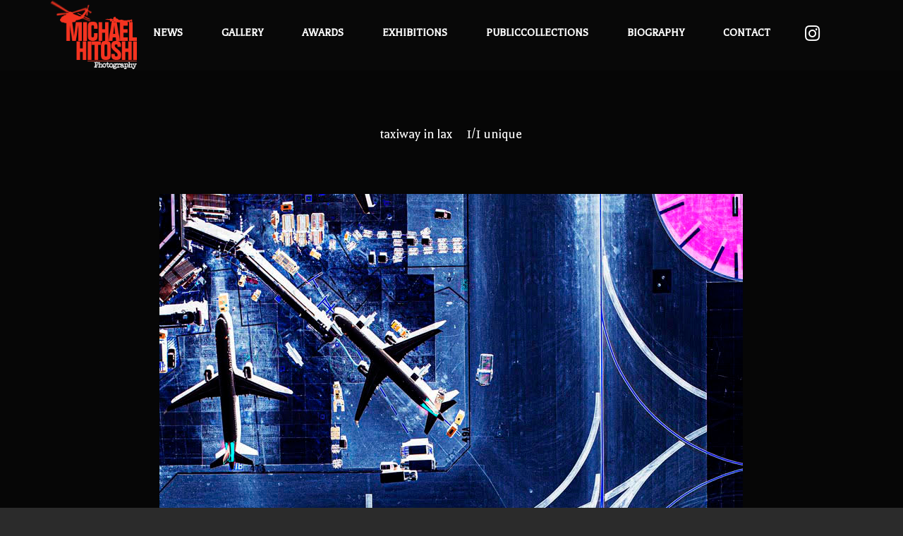

--- FILE ---
content_type: text/html; charset=UTF-8
request_url: https://www.michaelhitoshi.com/taxiway-in-lax-2020-2/
body_size: 8273
content:
 
<!doctype html>
<html lang="ja">
<head>
	<meta http-equiv="Content-Type" content="text/html; charset=UTF-8" />
	<meta name="viewport" content="width=device-width, initial-scale=1, maximum-scale=1" />
	<link rel="profile" href="http://gmpg.org/xfn/11" />
	<link rel="pingback" href="https://www.michaelhitoshi.com/wp/xmlrpc.php" />
	<title>taxiway in lax 1/1 unique | michaelhitoshi</title>

		<!-- All in One SEO 4.1.1.2 -->
		<meta name="description" content="固定１６"/>
		<meta name="robots" content="noindex, max-snippet:-1, max-image-preview:large, max-video-preview:-1"/>
		<script type="application/ld+json" class="aioseo-schema">
			{"@context":"https:\/\/schema.org","@graph":[{"@type":"WebSite","@id":"https:\/\/www.michaelhitoshi.com\/#website","url":"https:\/\/www.michaelhitoshi.com\/","name":"michaelhitoshi","description":"Aerial Photography Michael Hitoshi","publisher":{"@id":"https:\/\/www.michaelhitoshi.com\/#person"}},{"@type":"Person","@id":"https:\/\/www.michaelhitoshi.com\/#person","name":"Michael","image":{"@type":"ImageObject","@id":"https:\/\/www.michaelhitoshi.com\/taxiway-in-lax-2020-2\/#personImage","url":"https:\/\/secure.gravatar.com\/avatar\/7d6f7e7d35bbdcf48bdbece158348b8c?s=96&d=mm&r=g","width":"96","height":"96","caption":"Michael"},"sameAs":["https:\/\/www.instagram.com\/michaelhitoshi_official\/","https:\/\/ja.wikipedia.org\/wiki\/"]},{"@type":"BreadcrumbList","@id":"https:\/\/www.michaelhitoshi.com\/taxiway-in-lax-2020-2\/#breadcrumblist","itemListElement":[{"@type":"ListItem","@id":"https:\/\/www.michaelhitoshi.com\/#listItem","position":"1","item":{"@id":"https:\/\/www.michaelhitoshi.com\/#item","name":"\u30db\u30fc\u30e0","description":"Photographer Michael Hitoshi\uff08\u307e\u3044\u3051\u308b\u3072\u3068\u3057\uff09\u304c\u4e16\u754c\u4e2d\u3067\u64ae\u5f71\u3057\u305f\u7a7a\u64ae\u5199\u771f\u30fb\u822a\u7a7a\u5199\u771f\u30ae\u30e3\u30e9\u30ea\u30fc","url":"https:\/\/www.michaelhitoshi.com\/"},"nextItem":"https:\/\/www.michaelhitoshi.com\/taxiway-in-lax-2020-2\/#listItem"},{"@type":"ListItem","@id":"https:\/\/www.michaelhitoshi.com\/taxiway-in-lax-2020-2\/#listItem","position":"2","item":{"@id":"https:\/\/www.michaelhitoshi.com\/taxiway-in-lax-2020-2\/#item","name":"taxiway in lax\u30001\/1 unique","description":"\u56fa\u5b9a\uff11\uff16","url":"https:\/\/www.michaelhitoshi.com\/taxiway-in-lax-2020-2\/"},"previousItem":"https:\/\/www.michaelhitoshi.com\/#listItem"}]},{"@type":"Person","@id":"https:\/\/www.michaelhitoshi.com\/author\/michaeladmin\/#author","url":"https:\/\/www.michaelhitoshi.com\/author\/michaeladmin\/","name":"Michael","image":{"@type":"ImageObject","@id":"https:\/\/www.michaelhitoshi.com\/taxiway-in-lax-2020-2\/#authorImage","url":"https:\/\/secure.gravatar.com\/avatar\/92d895a4d48cb1ae045e6d30059ca302?s=96&d=mm&r=g","width":"96","height":"96","caption":"Michael"},"sameAs":["https:\/\/www.instagram.com\/michaelhitoshi_official\/","https:\/\/ja.wikipedia.org\/wiki\/"]},{"@type":"ItemPage","@id":"https:\/\/www.michaelhitoshi.com\/taxiway-in-lax-2020-2\/#itempage","url":"https:\/\/www.michaelhitoshi.com\/taxiway-in-lax-2020-2\/","name":"taxiway in lax 1\/1 unique | michaelhitoshi","description":"\u56fa\u5b9a\uff11\uff16","inLanguage":"ja","isPartOf":{"@id":"https:\/\/www.michaelhitoshi.com\/#website"},"breadcrumb":{"@id":"https:\/\/www.michaelhitoshi.com\/taxiway-in-lax-2020-2\/#breadcrumblist"},"author":"https:\/\/www.michaelhitoshi.com\/taxiway-in-lax-2020-2\/#author","creator":"https:\/\/www.michaelhitoshi.com\/taxiway-in-lax-2020-2\/#author","datePublished":"2020-11-30T11:40:25+09:00","dateModified":"2021-11-05T06:31:12+09:00"}]}
		</script>
		<!-- All in One SEO -->

<link rel='dns-prefetch' href='//fonts.googleapis.com' />
<link rel='dns-prefetch' href='//s.w.org' />
<link rel="alternate" type="application/rss+xml" title="michaelhitoshi &raquo; フィード" href="https://www.michaelhitoshi.com/feed/" />
<link rel="alternate" type="application/rss+xml" title="michaelhitoshi &raquo; コメントフィード" href="https://www.michaelhitoshi.com/comments/feed/" />
		<!-- This site uses the Google Analytics by MonsterInsights plugin v7.17.0 - Using Analytics tracking - https://www.monsterinsights.com/ -->
		<!-- Note: MonsterInsights is not currently configured on this site. The site owner needs to authenticate with Google Analytics in the MonsterInsights settings panel. -->
					<!-- No UA code set -->
				<!-- / Google Analytics by MonsterInsights -->
				<script type="text/javascript">
			window._wpemojiSettings = {"baseUrl":"https:\/\/s.w.org\/images\/core\/emoji\/12.0.0-1\/72x72\/","ext":".png","svgUrl":"https:\/\/s.w.org\/images\/core\/emoji\/12.0.0-1\/svg\/","svgExt":".svg","source":{"concatemoji":"https:\/\/www.michaelhitoshi.com\/wp\/wp-includes\/js\/wp-emoji-release.min.js?ver=5.4.18"}};
			/*! This file is auto-generated */
			!function(e,a,t){var n,r,o,i=a.createElement("canvas"),p=i.getContext&&i.getContext("2d");function s(e,t){var a=String.fromCharCode;p.clearRect(0,0,i.width,i.height),p.fillText(a.apply(this,e),0,0);e=i.toDataURL();return p.clearRect(0,0,i.width,i.height),p.fillText(a.apply(this,t),0,0),e===i.toDataURL()}function c(e){var t=a.createElement("script");t.src=e,t.defer=t.type="text/javascript",a.getElementsByTagName("head")[0].appendChild(t)}for(o=Array("flag","emoji"),t.supports={everything:!0,everythingExceptFlag:!0},r=0;r<o.length;r++)t.supports[o[r]]=function(e){if(!p||!p.fillText)return!1;switch(p.textBaseline="top",p.font="600 32px Arial",e){case"flag":return s([127987,65039,8205,9895,65039],[127987,65039,8203,9895,65039])?!1:!s([55356,56826,55356,56819],[55356,56826,8203,55356,56819])&&!s([55356,57332,56128,56423,56128,56418,56128,56421,56128,56430,56128,56423,56128,56447],[55356,57332,8203,56128,56423,8203,56128,56418,8203,56128,56421,8203,56128,56430,8203,56128,56423,8203,56128,56447]);case"emoji":return!s([55357,56424,55356,57342,8205,55358,56605,8205,55357,56424,55356,57340],[55357,56424,55356,57342,8203,55358,56605,8203,55357,56424,55356,57340])}return!1}(o[r]),t.supports.everything=t.supports.everything&&t.supports[o[r]],"flag"!==o[r]&&(t.supports.everythingExceptFlag=t.supports.everythingExceptFlag&&t.supports[o[r]]);t.supports.everythingExceptFlag=t.supports.everythingExceptFlag&&!t.supports.flag,t.DOMReady=!1,t.readyCallback=function(){t.DOMReady=!0},t.supports.everything||(n=function(){t.readyCallback()},a.addEventListener?(a.addEventListener("DOMContentLoaded",n,!1),e.addEventListener("load",n,!1)):(e.attachEvent("onload",n),a.attachEvent("onreadystatechange",function(){"complete"===a.readyState&&t.readyCallback()})),(n=t.source||{}).concatemoji?c(n.concatemoji):n.wpemoji&&n.twemoji&&(c(n.twemoji),c(n.wpemoji)))}(window,document,window._wpemojiSettings);
		</script>
		<style type="text/css">
img.wp-smiley,
img.emoji {
	display: inline !important;
	border: none !important;
	box-shadow: none !important;
	height: 1em !important;
	width: 1em !important;
	margin: 0 .07em !important;
	vertical-align: -0.1em !important;
	background: none !important;
	padding: 0 !important;
}
</style>
	<link rel='stylesheet' id='sb_instagram_styles-css'  href='https://www.michaelhitoshi.com/wp/wp-content/plugins/instagram-feed/css/sb-instagram-2-2.min.css?ver=2.4' type='text/css' media='all' />
<link rel='stylesheet' id='wp-block-library-css'  href='https://c0.wp.com/c/5.4.18/wp-includes/css/dist/block-library/style.min.css' type='text/css' media='all' />
<style id='wp-block-library-inline-css' type='text/css'>
.has-text-align-justify{text-align:justify;}
</style>
<link rel='stylesheet' id='contact-form-7-css'  href='https://www.michaelhitoshi.com/wp/wp-content/plugins/contact-form-7/includes/css/styles.css?ver=5.1.7' type='text/css' media='all' />
<link rel='stylesheet' id='rs-plugin-settings-css'  href='https://www.michaelhitoshi.com/wp/wp-content/plugins/revslider/public/assets/css/rs6.css?ver=6.1.0' type='text/css' media='all' />
<style id='rs-plugin-settings-inline-css' type='text/css'>
#rs-demo-id {}
</style>
<link rel='stylesheet' id='kinatrix-MainStyle-css'  href='https://www.michaelhitoshi.com/wp/wp-content/themes/kinatrix/style.css?ver=screen' type='text/css' media='all' />
<link rel='stylesheet' id='owlcarousel-css'  href='https://www.michaelhitoshi.com/wp/wp-content/themes/kinatrix/css/owlcarousel/owl.carousel.css?ver=5.4.18' type='text/css' media='screen' />
<link rel='stylesheet' id='lightgallery-css'  href='https://www.michaelhitoshi.com/wp/wp-content/themes/kinatrix/js/lightbox/css/lightgallery.css?ver=5.4.18' type='text/css' media='screen' />
<link rel='stylesheet' id='lightgallery-transitions-css'  href='https://www.michaelhitoshi.com/wp/wp-content/themes/kinatrix/js/lightbox/css/lg-transitions.min.css?ver=5.4.18' type='text/css' media='screen' />
<link rel='stylesheet' id='kinatrix-Dark-css'  href='https://www.michaelhitoshi.com/wp/wp-content/themes/kinatrix/style-dark.css?ver=screen' type='text/css' media='all' />
<link rel='stylesheet' id='kinatrix-Animations-css'  href='https://www.michaelhitoshi.com/wp/wp-content/themes/kinatrix/css/animations.css?ver=5.4.18' type='text/css' media='screen' />
<link rel='stylesheet' id='font-awesome-css'  href='https://www.michaelhitoshi.com/wp/wp-content/themes/kinatrix/css/fonts/font-awesome/css/font-awesome.min.css?ver=5.4.18' type='text/css' media='screen' />
<link rel='stylesheet' id='ion-icons-css'  href='https://www.michaelhitoshi.com/wp/wp-content/themes/kinatrix/css/fonts/ionicons/css/ionicons.min.css?ver=5.4.18' type='text/css' media='screen' />
<link rel='stylesheet' id='et-fonts-css'  href='https://www.michaelhitoshi.com/wp/wp-content/themes/kinatrix/css/fonts/et-fonts/et-fonts.css?ver=5.4.18' type='text/css' media='screen' />
<link rel='stylesheet' id='feather-webfonts-css'  href='https://www.michaelhitoshi.com/wp/wp-content/themes/kinatrix/css/fonts/feather-webfont/feather.css?ver=5.4.18' type='text/css' media='screen' />
<link rel='stylesheet' id='fontello-css'  href='https://www.michaelhitoshi.com/wp/wp-content/themes/kinatrix/css/fonts/fontello/css/fontello.css?ver=5.4.18' type='text/css' media='screen' />
<link rel='stylesheet' id='simple-line-icons-css'  href='https://www.michaelhitoshi.com/wp/wp-content/themes/kinatrix/css/fonts/simple-line-icons/simple-line-icons.css?ver=5.4.18' type='text/css' media='screen' />
<link rel='stylesheet' id='jplayer-css'  href='https://www.michaelhitoshi.com/wp/wp-content/themes/kinatrix/css/html5player/jplayer.dark.css?ver=5.4.18' type='text/css' media='screen' />
<link rel='stylesheet' id='kinatrix-fonts-css'  href='//fonts.googleapis.com/css?family=Lato%3A100%2C100i%2C300%2C300i%2C400%2C400i%2C700%2C700i%2C900%2C900i%7CPT+Mono&#038;ver=1.0.0' type='text/css' media='all' />
<link rel='stylesheet' id='kinatrix-ResponsiveCSS-css'  href='https://www.michaelhitoshi.com/wp/wp-content/themes/kinatrix/css/responsive.css?ver=5.4.18' type='text/css' media='screen' />
<style id='kinatrix-ResponsiveCSS-inline-css' type='text/css'>

body,
input,textarea,
.pricing-wrap,
.pricing-table .pricing-row,
.entry-content,
.mtheme-button,
.sidebar-widget,
ul.vertical_images .vertical-images-title,
.section-description, .entry-title-subheading,
#password-protected label,
.wpcf7-form p,
.entry-content .testimonial-say p,
.postsummarywrap, .postsummarywrap a,
.pagination a, .pagination span.current,
.woocommerce nav.woocommerce-pagination ul li a,
.woocommerce nav.woocommerce-pagination ul li span,
.homemenu .sf-menu .megamenu-textbox,
.mtheme-lightbox .lg-sub-html
{ font-family:'Abhaya Libre'; }
button,
.entry-content .work-details h4,
.woocommerce .product h1,
.woocommerce .product h2,
.woocommerce .product h3,
.woocommerce .product h4,
.woocommerce .product h5,
.woocommerce .product h6,
.entry-title-wrap h1,
.entry-content h1,
.entry-content h2,
.entry-content h3,
.entry-content h4,
.entry-content h5,
.entry-content h6,
.blog-grid-element-content .work-details h4,
.blog-grid-element-content .work-details h4 a,
.gridblock-grid-element .boxtitle-hover a,
.homemenu .sf-menu .mega-item .children-depth-0 h6,
.work-details h4 a,
.work-details h4,
.proofing-client-title,
.comment-reply-title,
.woocommerce ul.products li.product h3,
.woocommerce-page ul.products li.product h3,
h1,
h2,
h3,
h4,
h5,
h6,
.sidebar h3,
.entry-title h1,
.portfolio-end-block h2.section-title{ font-family:'Balthazar'; }.homemenu .sf-menu a, .homemenu .sf-menu,.homemenu .sf-menu ul li a,.responsive-mobile-menu ul.mtree > li > a,.responsive-mobile-menu,.vertical-menu ul.mtree,.vertical-menu ul.mtree a,.vertical-menu ul.mtree > li > a{ font-family:'Balthazar'; }.slideshow_title, .static_slideshow_title,.slideshow_title, h1.slideshow_title{ font-family:'Francois One'; }.slideshow_caption, .static_slideshow_caption{ font-family:'Francois One'; }.hero-text-wrap .hero-title,.hero-text-wrap .hero-subtitle{ font-family:'Francois One'; }.preloader-cover-logo { background-image: url(https://www.michaelhitoshi.com/wp/wp-content/uploads/2020/04/micahel_logo.png); }.preloader-cover-logo { background-size:200px auto; }.menu-is-horizontal .logo img { height: 100px; }.vertical-logoimage { width: 300px; }.logo-mobile .logoimage { width: 70px; }.logo-mobile .logoimage { height: auto; }.header-type-overlay.stickymenu-active.menu-is-horizontal .outer-wrap.stickymenu-zone, .header-type-default.stickymenu-active.menu-is-horizontal .outer-wrap.stickymenu-zone, .header-type-default.menu-is-horizontal .outer-wrap, .header-type-overlay .outer-wrap, .header-type-overlay-bright .outer-wrap, .fullscreen-slide-bright .outer-wrap { background:rgba(0,0,0,0.8); }.homemenu li.current-menu-parent > a, .homemenu li.current-menu-parent > li > a, .homemenu li.current-menu-item > a, .homemenu li.current-menu-item > li > a{color:#dd3333 !important;}.homemenu ul li ul li.current-menu-parent > a, .homemenu ul li ul li.current-menu-parent > li > a, .homemenu ul li ul li.current-menu-item > a, .homemenu ul li ul li.current-menu-item > li > a{color:#dd3333 !important;}.footer-logo-image { width:150px !important; height: auto !important; }.homemenu .sf-menu a,.vertical-menu,.vertical-menu a { text-transform: uppercase; }.homemenu ul li a,.homemenu ul ul li a,.vertical-menu ul.mtree a, .simple-menu ul.mtree a, .responsive-mobile-menu ul.mtree a, .header-is-simple .responsive-mobile-menu ul.mtree a,.vertical-menu ul.mtree ul.sub-menu a { font-size:16px;}.vertical-menu ul.mtree a, .simple-menu ul.mtree a, .responsive-mobile-menu ul.mtree a, .header-is-simple .responsive-mobile-menu ul.mtree a,.vertical-menu ul.mtree ul.sub-menu a { line-height:16px;}.homemenu ul li a,.homemenu ul ul li a,.vertical-menu ul.mtree a, .simple-menu ul.mtree a, .responsive-mobile-menu ul.mtree a, .header-is-simple .responsive-mobile-menu ul.mtree a,.vertical-menu ul.mtree ul.sub-menu a { letter-spacing:0px;}.homemenu ul li a,.homemenu ul ul li a,.vertical-menu ul.mtree a, .simple-menu ul.mtree a, .responsive-mobile-menu ul.mtree a, .header-is-simple .responsive-mobile-menu ul.mtree a,.vertical-menu ul.mtree ul.sub-menu a,.homemenu li.current-menu-item > a, .homemenu li.current-menu-item > li > a { font-weight:900;}.homemenu > .sf-menu > li { margin-left:30px;}.mtheme-lightbox #lg-zoom-out,.lg-toolbar #lg-download { display:none; }
.entry-content,
.woocommerce #tab-description p,
.woocommerce .woocommerce-product-details__short-description,
.woocommerce .entry-summary div[itemprop="description"]{
	font-size:21px;
}.entry-title-wrap h1.entry-title, .single .title-container h1.entry-title { font-size:20px; line-height:20px; }.entry-title-wrap h1.entry-title, .single .title-container h1.entry-title { letter-spacing:0px; }.entry-title-wrap h1.entry-title, .single .title-container h1.entry-title { font-weight:0; }.theme-is-dark .mobile-menu-toggle,.mobile-menu-toggle,.header-is-simple.theme-is-dark .mobile-menu-icon,.header-is-simple.theme-is-light .mobile-menu-icon{background-color:#000000;}.mobile-toggle-menu-trigger{background:#000000;}.dimmer-text{ font-family:'Open Sans'; }.dimmer-text { font-weight:600; }
</style>
<link rel='stylesheet' id='Open+Sans-css'  href='https://fonts.googleapis.com/css?family=Open+Sans:300,300italic,regular,italic,600,600italic,700,700italic,800,800italic&#038;subset=greek,greek-ext,cyrillic,cyrillic-ext,latin-ext,vietnamese,latin' type='text/css' media='screen' />
<link rel='stylesheet' id='Abhaya+Libre-css'  href='https://fonts.googleapis.com/css?family=Abhaya+Libre:regular,500,600,700,800&#038;subset=sinhala,latin-ext,latin' type='text/css' media='screen' />
<link rel='stylesheet' id='Francois+One-css'  href='https://fonts.googleapis.com/css?family=Francois+One:regular&#038;subset=latin-ext,vietnamese,latin' type='text/css' media='screen' />
<link rel='stylesheet' id='Balthazar-css'  href='https://fonts.googleapis.com/css?family=Balthazar:regular&#038;subset=latin' type='text/css' media='screen' />
<link rel='stylesheet' id='jetpack_css-css'  href='https://c0.wp.com/p/jetpack/8.4.5/css/jetpack.css' type='text/css' media='all' />
<script type='text/javascript'>
/* <![CDATA[ */
var kinatrix_vars = {"mtheme_uri":"https:\/\/www.michaelhitoshi.com\/wp\/wp-content\/themes\/kinatrix","lightbox_thumbnails":"false","lightbox_transition":"lg-slide"};
/* ]]> */
</script>
<script type='text/javascript' src='https://c0.wp.com/c/5.4.18/wp-includes/js/jquery/jquery.js'></script>
<script type='text/javascript' src='https://c0.wp.com/c/5.4.18/wp-includes/js/jquery/jquery-migrate.min.js'></script>
<script type='text/javascript' src='https://www.michaelhitoshi.com/wp/wp-content/plugins/revslider/public/assets/js/revolution.tools.min.js?ver=6.0'></script>
<script type='text/javascript' src='https://www.michaelhitoshi.com/wp/wp-content/plugins/revslider/public/assets/js/rs6.min.js?ver=6.1.0'></script>
<link rel='https://api.w.org/' href='https://www.michaelhitoshi.com/wp-json/' />
<link rel="EditURI" type="application/rsd+xml" title="RSD" href="https://www.michaelhitoshi.com/wp/xmlrpc.php?rsd" />
<link rel="wlwmanifest" type="application/wlwmanifest+xml" href="https://www.michaelhitoshi.com/wp/wp-includes/wlwmanifest.xml" /> 
<meta name="generator" content="WordPress 5.4.18" />
<link rel='shortlink' href='https://www.michaelhitoshi.com/?p=2317' />
<link rel="alternate" type="application/json+oembed" href="https://www.michaelhitoshi.com/wp-json/oembed/1.0/embed?url=https%3A%2F%2Fwww.michaelhitoshi.com%2Ftaxiway-in-lax-2020-2%2F" />
<link rel="alternate" type="text/xml+oembed" href="https://www.michaelhitoshi.com/wp-json/oembed/1.0/embed?url=https%3A%2F%2Fwww.michaelhitoshi.com%2Ftaxiway-in-lax-2020-2%2F&#038;format=xml" />

<link rel='dns-prefetch' href='//i0.wp.com'/>
<link rel='dns-prefetch' href='//i1.wp.com'/>
<link rel='dns-prefetch' href='//i2.wp.com'/>
<link rel='dns-prefetch' href='//c0.wp.com'/>
<style type='text/css'>img#wpstats{display:none}</style><meta name="generator" content="Powered by Slider Revolution 6.1.0 - responsive, Mobile-Friendly Slider Plugin for WordPress with comfortable drag and drop interface." />
<link rel="icon" href="https://www.michaelhitoshi.com/wp/wp-content/uploads/2020/04/michael.ico" sizes="32x32" />
<link rel="icon" href="https://www.michaelhitoshi.com/wp/wp-content/uploads/2020/04/michael.ico" sizes="192x192" />
<link rel="apple-touch-icon" href="https://www.michaelhitoshi.com/wp/wp-content/uploads/2020/04/michael.ico" />
<meta name="msapplication-TileImage" content="https://www.michaelhitoshi.com/wp/wp-content/uploads/2020/04/michael.ico" />
<script type="text/javascript">function setREVStartSize(a){try{var b,c=document.getElementById(a.c).parentNode.offsetWidth;if(c=0===c||isNaN(c)?window.innerWidth:c,a.tabw=void 0===a.tabw?0:parseInt(a.tabw),a.thumbw=void 0===a.thumbw?0:parseInt(a.thumbw),a.tabh=void 0===a.tabh?0:parseInt(a.tabh),a.thumbh=void 0===a.thumbh?0:parseInt(a.thumbh),a.tabhide=void 0===a.tabhide?0:parseInt(a.tabhide),a.thumbhide=void 0===a.thumbhide?0:parseInt(a.thumbhide),a.mh=void 0===a.mh||""==a.mh?0:a.mh,"fullscreen"===a.layout||"fullscreen"===a.l)b=Math.max(a.mh,window.innerHeight);else{for(var d in a.gw=Array.isArray(a.gw)?a.gw:[a.gw],a.rl)(void 0===a.gw[d]||0===a.gw[d])&&(a.gw[d]=a.gw[d-1]);for(var d in a.gh=void 0===a.el||""===a.el||Array.isArray(a.el)&&0==a.el.length?a.gh:a.el,a.gh=Array.isArray(a.gh)?a.gh:[a.gh],a.rl)(void 0===a.gh[d]||0===a.gh[d])&&(a.gh[d]=a.gh[d-1]);var e,f=Array(a.rl.length),g=0;for(var d in a.tabw=a.tabhide>=c?0:a.tabw,a.thumbw=a.thumbhide>=c?0:a.thumbw,a.tabh=a.tabhide>=c?0:a.tabh,a.thumbh=a.thumbhide>=c?0:a.thumbh,a.rl)f[d]=a.rl[d]<window.innerWidth?0:a.rl[d];for(var d in e=f[0],f)e>f[d]&&0<f[d]&&(e=f[d],g=d);var h=c>a.gw[g]+a.tabw+a.thumbw?1:(c-(a.tabw+a.thumbw))/a.gw[g];b=a.gh[g]*h+(a.tabh+a.thumbh)}void 0===window.rs_init_css&&(window.rs_init_css=document.head.appendChild(document.createElement("style"))),document.getElementById(a.c).height=b,window.rs_init_css.innerHTML+="#"+a.c+"_wrapper { height: "+b+"px }"}catch(a){console.log("Failure at Presize of Slider:"+a)}};</script>
		<style type="text/css" id="wp-custom-css">
			/*ﾒﾆｭｰのｱｲｺﾝｻｲｽﾞ*/
.menu-social-header .social-header-wrap ul li.social-icon {
    font-size: 25px;
}
/*ｽﾗｲﾄﾞｼｮｰのﾌｫﾝﾄｳｪｲﾄ*/
.slideshow-content-wrap h1.slideshow_title{
	font-weight: 600;
	text-shadow: 1px 2px 3px #000000,-1px -2px 3px #000000;
}
.slideshow_caption{
	font-size:20px;
	font-weight: 600;
	text-shadow: 1px 2px 3px #000000,-1px -2px 3px #000000;
}
.mtheme-cell-inner h3.entry-title{
	font-size:24px;
}
/* Gallery部激詰め */
#gridblock-filters ul{
	margin-top: 1px;
	margin-bottom: 1px;
}
#gridblock-filters li{
	padding: 3px;
}

#gridblock-filters li a {
	padding-top:1px;
	padding-bottom:2px;
}		</style>
		<style id="tt-easy-google-font-styles" type="text/css">p { }
h1 { }
h2 { }
h3 { }
h4 { }
h5 { }
h6 { }
li { }
ul { }
</style><!-- Global site tag (gtag.js) - Google Analytics -->
<script async src="https://www.googletagmanager.com/gtag/js?id=UA-48092769-1"></script>
<script>
  window.dataLayer = window.dataLayer || [];
  function gtag(){dataLayer.push(arguments);}
  gtag('js', new Date());

  gtag('config', 'UA-166757484-2');
</script>
</head>
<body class="attachment attachment-template-default single single-attachment postid-2317 attachmentid-2317 attachment-jpeg fullscreen-mode-off rightclick-block single-author theme-is-dark left-logo menu-is-horizontal page-is-not-fullscreen fullscreen-ui-switchable header-type-default page-is-opaque theme-fullwidth body-dashboard-push footer-is-off pagebuilder-not-active sidebar-not-set">
<div id="dimmer"><div class="dimmer-outer"><div class="dimmer-inner"><div class="dimmer-text">Right click is not possible

</div></div></div></div><div class="preloader-cover-screen"><div class="preloader-cover-logo"></div></div><div class="loading-spinner">
	<div class="loading-right-side">
		<div class="loading-bar"></div>
	</div>
	<div class="loading-left-side">
		<div class="loading-bar"></div>
	</div>
</div><div class="responsive-menu-wrap">
	<nav id="mobile-toggle-menu" class="mobile-toggle-menu mobile-toggle-menu-close">
		<span class="mobile-toggle-menu-trigger"><span>Menu</span></span>
	</nav>
	<div class="mobile-menu-toggle">
				<div class="logo-mobile">
						<a href="https://www.michaelhitoshi.com/"><img class="custom-responsive-logo logoimage" src="https://www.michaelhitoshi.com/wp/wp-content/uploads/2020/04/micahel_logo.png" alt="logo" /></a>				</div>
	</div>
</div>
<div class="responsive-mobile-menu">
	<div class="vertical-footer-wrap">
				<div class="fullscreen-footer-social">
			<div class="login-socials-wrap clearfix">
			<aside id="msocial-widget-2" class="widget MSocial_Widget"><div class="social-header-wrap social-header-without-call-us"><ul>				<li class="social-icon">
				<a class="ntips" title="Twitter" href="https://twitter.com/MichaelHitoshi"  target="_blank">
					<i class="fa fa-twitter"></i>
				</a>
				</li>
								<li class="social-icon">
				<a class="ntips" title="Instagram" href="https://www.instagram.com/michaelhitoshi_official/"  target="_blank">
					<i class="fa fa-instagram"></i>
				</a>
				</li>
				</ul></div></aside>			</div>
		</div>
			</div>
		<nav>
	<ul id="menu-michael-menu" class="mtree"><li id="menu-item-2212" class="menu-item menu-item-type-post_type menu-item-object-page menu-item-2212"><a href="https://www.michaelhitoshi.com/news/">News</a></li>
<li id="menu-item-1694" class="menu-item menu-item-type-post_type menu-item-object-page menu-item-1694"><a href="https://www.michaelhitoshi.com/gallery/">Gallery</a></li>
<li id="menu-item-1714" class="menu-item menu-item-type-post_type menu-item-object-page menu-item-1714"><a href="https://www.michaelhitoshi.com/awards/">Awards</a></li>
<li id="menu-item-1713" class="menu-item menu-item-type-post_type menu-item-object-page menu-item-1713"><a href="https://www.michaelhitoshi.com/exhibitions/">Exhibitions</a></li>
<li id="menu-item-2442" class="menu-item menu-item-type-post_type menu-item-object-page menu-item-2442"><a href="https://www.michaelhitoshi.com/publiccollections/">PublicCollections</a></li>
<li id="menu-item-1659" class="menu-item menu-item-type-post_type menu-item-object-page menu-item-1659"><a href="https://www.michaelhitoshi.com/biography/">Biography</a></li>
<li id="menu-item-1631" class="menu-item menu-item-type-post_type menu-item-object-page menu-item-1631"><a href="https://www.michaelhitoshi.com/contact/">Contact</a></li>
</ul>	</nav>

		<div class="vertical-footer-wrap">
		<div class="vertical-footer-copyright">All rights reserved<br />Copyright &copy;<br />michaelhitoshi.com</div>
	</div>
		<div class="cleafix"></div>
</div>	<div class="outer-wrap stickymenu-zone">
				<div class="outer-header-wrap clearfix">
			<nav>
				<div class="mainmenu-navigation  clearfix">
						<div class="header-logo-section"><div class="logo"><a href="https://www.michaelhitoshi.com/"><img class="logo-theme-main logo-theme-primary logo-theme-dark logo-theme-custom" src="https://www.michaelhitoshi.com/wp/wp-content/uploads/2020/04/micahel_logo.png" alt="logo" /><img class="logo-theme-main logo-theme-secondary logo-theme-bright logo-theme-custom" src="https://www.michaelhitoshi.com/wp/wp-content/uploads/2020/04/micahel_logo.png" alt="logo" /></a></div></div>								<div class="homemenu">
							<ul id="menu-michael-menu-1" class="sf-menu"><li class="menu-item menu-item-type-post_type menu-item-object-page menu-item-2212      "><a href="https://www.michaelhitoshi.com/news/">News</a> </li>
<li class="menu-item menu-item-type-post_type menu-item-object-page menu-item-1694      "><a href="https://www.michaelhitoshi.com/gallery/">Gallery</a> </li>
<li class="menu-item menu-item-type-post_type menu-item-object-page menu-item-1714      "><a href="https://www.michaelhitoshi.com/awards/">Awards</a> </li>
<li class="menu-item menu-item-type-post_type menu-item-object-page menu-item-1713      "><a href="https://www.michaelhitoshi.com/exhibitions/">Exhibitions</a> </li>
<li class="menu-item menu-item-type-post_type menu-item-object-page menu-item-2442      "><a href="https://www.michaelhitoshi.com/publiccollections/">PublicCollections</a> </li>
<li class="menu-item menu-item-type-post_type menu-item-object-page menu-item-1659      "><a href="https://www.michaelhitoshi.com/biography/">Biography</a> </li>
<li class="menu-item menu-item-type-post_type menu-item-object-page menu-item-1631      "><a href="https://www.michaelhitoshi.com/contact/">Contact</a> </li>
</ul>							</div>
													<div class="menu-social-header">
						<aside id="msocial-widget-1" class="widget MSocial_Widget"><div class="social-header-wrap social-header-without-call-us"><ul>				<li class="social-icon">
				<a class="ntips" title="Instagram" href="https://www.instagram.com/michaelhitoshi_official/"  target="_blank">
					<i class="fa fa-instagram"></i>
				</a>
				</li>
				</ul></div></aside>						</div>
				</div>
			</nav>
		</div>
	</div>
	<div id="home" class="container-wrapper container-fullwidth"><div class="horizontal-menu-body-container"><div class="title-container-outer-wrap">
	<div class="title-container-wrap">
	<div class="title-container clearfix">
						<div class="entry-title-wrap">
			<h1 class="entry-title">
										taxiway in lax　1/1 unique						</h1>
		</div>
			</div>
</div>
</div>
<div class="container clearfix">		<div id="post-2317" class="post-2317 attachment type-attachment status-inherit hentry filtertag-taxiway-in-lax">
			<div class="entry-wrapper entry-content clearfix">
													<div class="attachment-page-image">
							<a class="lightbox-active lightbox-image postformat-image-lightbox" data-src="https://www.michaelhitoshi.com/wp/wp-content/uploads/2020/11/taxiway-in-lax-2020-2.jpg" href="https://www.michaelhitoshi.com/wp/wp-content/uploads/2020/11/taxiway-in-lax-2020-2.jpg">								<img src="https://www.michaelhitoshi.com/wp/wp-content/uploads/2020/11/taxiway-in-lax-2020-2.jpg" alt="" />							</a>
							<p>固定１６</p>
							</div>
													<div class="navigation">
							<div class="nav-previous">
							<a href='https://www.michaelhitoshi.com/taxiway-in-lax-2020-1/'><i class="feather-icon-arrow-left"></i></a>							</div>
							<div class="nav-next">
							<a href='https://www.michaelhitoshi.com/airport/'><i class="feather-icon-arrow-right"></i></a>							</div>
						</div><!-- #nav-below -->
												<div class="clear"></div>			
					</div>
			</div>

</div>
<div class="footer-container-wrap clearfix">
		<div class="footer-end clearfix">
		<div class="footer-logo">
				<img class="custom-footer-logo footer-logo-image" src="https://www.michaelhitoshi.com/wp/wp-content/uploads/2020/04/micahel_logo.png" alt="footer-logo" />		</div>
		<div id="copyright" class="footer-container">
		<ul><li>All rights reserved<br/>Copyright &copy;<br/>michaelhitoshi.com</li></ul>		</div>
	</div>
</div>
</div></div><div class="site-back-cover"></div>
<!-- Instagram Feed JS -->
<script type="text/javascript">
var sbiajaxurl = "https://www.michaelhitoshi.com/wp/wp-admin/admin-ajax.php";
</script>
<script type='text/javascript' src='https://c0.wp.com/p/jetpack/8.4.5/_inc/build/photon/photon.min.js'></script>
<script type='text/javascript'>
/* <![CDATA[ */
var wpcf7 = {"apiSettings":{"root":"https:\/\/www.michaelhitoshi.com\/wp-json\/contact-form-7\/v1","namespace":"contact-form-7\/v1"}};
/* ]]> */
</script>
<script type='text/javascript' src='https://www.michaelhitoshi.com/wp/wp-content/plugins/contact-form-7/includes/js/scripts.js?ver=5.1.7'></script>
<script type='text/javascript' src='https://www.michaelhitoshi.com/wp/wp-content/themes/kinatrix/js/velocity.min.js'></script>
<script type='text/javascript' src='https://www.michaelhitoshi.com/wp/wp-content/themes/kinatrix/js/velocity.ui.js'></script>
<script type='text/javascript' src='https://www.michaelhitoshi.com/wp/wp-content/themes/kinatrix/js/menu/verticalmenu.js'></script>
<script type='text/javascript' src='https://www.michaelhitoshi.com/wp/wp-content/themes/kinatrix/js/menu/superfish.js'></script>
<script type='text/javascript' src='https://www.michaelhitoshi.com/wp/wp-content/themes/kinatrix/js/jquery.stickymenu.js'></script>
<script type='text/javascript' src='https://www.michaelhitoshi.com/wp/wp-content/themes/kinatrix/js/jquery.easing.min.js'></script>
<script type='text/javascript'>
/* <![CDATA[ */
var ajax_var = {"url":"https:\/\/www.michaelhitoshi.com\/wp\/wp-admin\/admin-ajax.php","nonce":"5d17b054c1"};
/* ]]> */
</script>
<script type='text/javascript' src='https://www.michaelhitoshi.com/wp/wp-content/themes/kinatrix/js/page-elements.js'></script>
<script type='text/javascript' src='https://www.michaelhitoshi.com/wp/wp-content/themes/kinatrix/js/jquery.fitvids.js'></script>
<script type='text/javascript' src='https://www.michaelhitoshi.com/wp/wp-content/themes/kinatrix/js/lazysizes.min.js'></script>
<script type='text/javascript' src='https://www.michaelhitoshi.com/wp/wp-content/themes/kinatrix/js/waypoints/waypoints.min.js'></script>
<script type='text/javascript' src='https://c0.wp.com/c/5.4.18/wp-includes/js/imagesloaded.min.js'></script>
<script type='text/javascript' src='https://c0.wp.com/c/5.4.18/wp-includes/js/hoverIntent.min.js'></script>
<script type='text/javascript' src='https://c0.wp.com/c/5.4.18/wp-includes/js/jquery/ui/core.min.js'></script>
<script type='text/javascript' src='https://c0.wp.com/c/5.4.18/wp-includes/js/jquery/ui/widget.min.js'></script>
<script type='text/javascript' src='https://c0.wp.com/c/5.4.18/wp-includes/js/jquery/ui/position.min.js'></script>
<script type='text/javascript' src='https://c0.wp.com/c/5.4.18/wp-includes/js/jquery/ui/tooltip.min.js'></script>
<script type='text/javascript' src='https://www.michaelhitoshi.com/wp/wp-content/themes/kinatrix/js/owlcarousel/owl.carousel.min.js'></script>
<script type='text/javascript' src='https://www.michaelhitoshi.com/wp/wp-content/themes/kinatrix/js/modernizr.custom.47002.js'></script>
<script type='text/javascript' src='https://www.michaelhitoshi.com/wp/wp-content/themes/kinatrix/js/jquery.gridrotator.js'></script>
<script type='text/javascript' src='https://www.michaelhitoshi.com/wp/wp-content/themes/kinatrix/js/classie.js'></script>
<script type='text/javascript' src='https://www.michaelhitoshi.com/wp/wp-content/themes/kinatrix/js/jarallax/jarallax.js'></script>
<script type='text/javascript' src='https://www.michaelhitoshi.com/wp/wp-content/themes/kinatrix/js/lightbox/js/lightgallery-all.min.js'></script>
<script type='text/javascript' src='https://www.michaelhitoshi.com/wp/wp-content/themes/kinatrix/js/common.js'></script>
<script type='text/javascript' src='https://www.michaelhitoshi.com/wp/wp-content/themes/kinatrix/js/html5player/jquery.jplayer.min.js'></script>
<script type='text/javascript' src='https://www.michaelhitoshi.com/wp/wp-content/themes/kinatrix/js/tilt.jquery.js'></script>
<script type='text/javascript' src='https://c0.wp.com/c/5.4.18/wp-includes/js/wp-embed.min.js'></script>
<script type='text/javascript' src='https://stats.wp.com/e-202605.js' async='async' defer='defer'></script>
<script type='text/javascript'>
	_stq = window._stq || [];
	_stq.push([ 'view', {v:'ext',j:'1:8.4.5',blog:'176767153',post:'2317',tz:'9',srv:'www.michaelhitoshi.com'} ]);
	_stq.push([ 'clickTrackerInit', '176767153', '2317' ]);
</script>
</body>
</html>

--- FILE ---
content_type: text/css
request_url: https://www.michaelhitoshi.com/wp/wp-content/themes/kinatrix/css/html5player/jplayer.dark.css?ver=5.4.18
body_size: 243
content:
.entry-content .jp-jplayer a,
.jp-controls a {
    text-decoration: none;
}

.jp-title ul {
    padding: 0;
    margin: 0;
    list-style: none;
}

.jp-title {
    padding-top: 10px;
}

.jp-gui {
	position: relative;
    padding-top: 2px;
}

.jp-jplayer, .jp-audio {
    width: 100%;
    max-width: 100%;
    line-height: 0;
}

.jplayer-shortcode h3 {
    font-size:11px;
    letter-spacing: 0.5px;
    margin-bottom: 5px;
}
.jp-controls,
.entry-content ul.jp-controls {
    padding: 0;
    margin: 0;
    list-style: none;
    font-family: "feather";
}

.jp-controls li {
    display: inline;
}

.jp-play,.jp-pause {
    width: 60px;
    height: 40px;
    display: inline-block;
    text-align: center;
    line-height: 35px;
}

.jp-mute,.jp-unmute {
    position: absolute;
    right: 75px;
    top: -1px;
    width: 20px;
    height: 38px;
    display: inline-block;
    line-height: 40px;
}

.jp-mute {
    text-align: left;
}

.jp-volume-bar {
    position: absolute;
    right: 30px;
    top: 19px;
    width: 45px;
    height: 2px;
    overflow: hidden;
}
.jp-volume-bar:hover {
    cursor: pointer;
}
.jp-volume-bar-value {
    background-color: #fff;
    height: 2px;
}

.jp-progress {
    left: 0;
    overflow: hidden;
    position: absolute;
    top: -4px;
    width: 100%;
}

.jp-play-bar {
    background-color: #fff;
}
.jp-progress:hover {
    cursor: pointer;
}

.jp-time-holder {
    position: absolute;
    right: 120px;
    top: 14px;
}